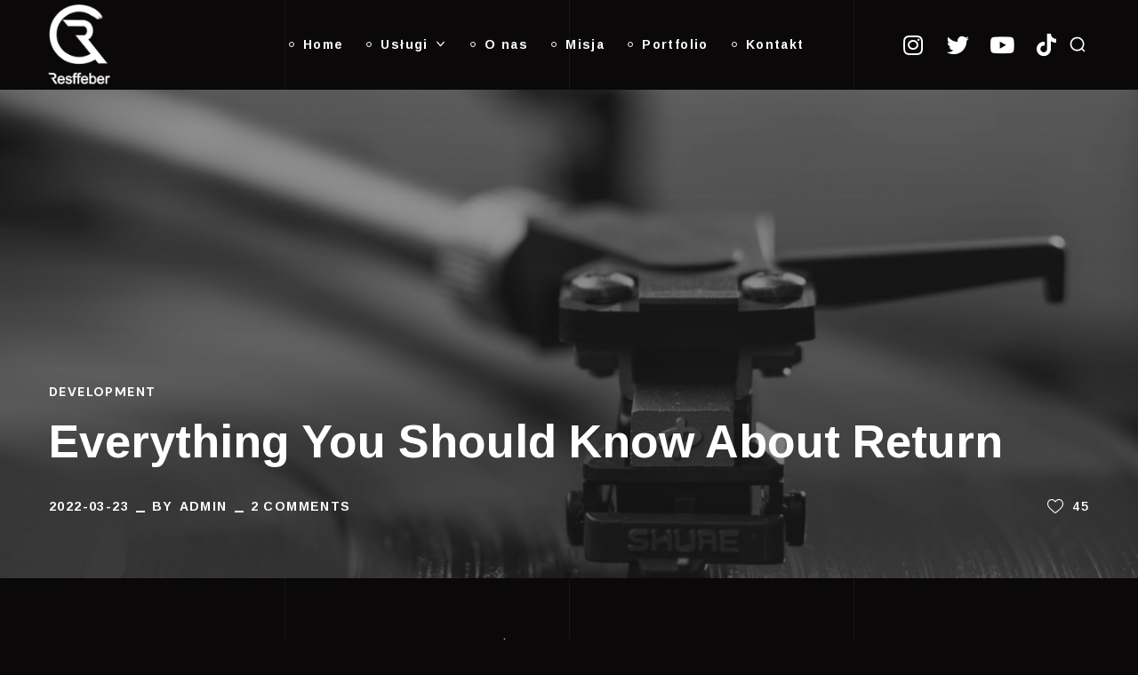

--- FILE ---
content_type: text/css
request_url: https://resffeber.com/wp-content/themes/bili/css/pluggable/blog-post-single.css?ver=1.0.10
body_size: 2725
content:
/*===========================

##Blog
    #Single Post
    #Post Prev/Next Navigation
    #Related Post

============================*/
.elementor-social-icon-instagram.elementor-icon {
  background-color: #c52ea7;
}

.single_meta.format-video .blog-post_media .blog-post_media_part, .single_meta.format-audio .blog-post_media .blog-post_media_part {
  padding-bottom: 58%;
}
.single_meta.format-video .blog-post_media .blog-post_media_part.video_image:not(.video_parallax), .single_meta.format-audio .blog-post_media .blog-post_media_part.video_image:not(.video_parallax) {
  padding-bottom: 0;
}
.single_meta .wgl-carousel {
  overflow: hidden;
}
.single_meta .bili_module_videobox img {
  box-shadow: none;
}
.single_meta .blog-post_title {
  margin-bottom: 14px;
  font-size: 42px;
  line-height: 1.25;
  word-wrap: break-word;
  overflow-wrap: break-word;
}
.single_meta .blog-post_media {
  margin-bottom: 50px;
}
.single_meta.post_format-post-format-quote .blog-post_media .blog-post_media_part {
  padding-top: 0;
}
.single_meta .item_wrapper .blog-post_content > .post_categories {
  position: static;
  margin-bottom: 0;
}
.single_meta .item_wrapper .blog-post_content > .post_categories + .blog-post_media {
  margin-top: 30px;
}

.blog-post.blog-post-single-item .format-quote .blog-post_media,
.blog-post.blog-post-single-item .format-link .blog-post_media {
  background: #232323;
  padding: 30px;
  margin-bottom: 50px;
}
.blog-post.blog-post-single-item .format-quote .link_post,
.blog-post.blog-post-single-item .format-quote .blog-post_quote-text,
.blog-post.blog-post-single-item .format-link .link_post,
.blog-post.blog-post-single-item .format-link .blog-post_quote-text {
  margin: 0;
}
.blog-post.blog-post-single-item .format-link .blog-post_link {
  margin-bottom: 0;
}

.single_type-1 .blog-post.blog-post-single-item .blog-post_content {
  padding: 0;
}
.single_type-1 .blog-post.blog-post-single-item .blog-post_content .blog-post_title {
  margin-top: -10px;
}
.single_type-1 .blog-post.blog-post-single-item .blog-post_content .meta_wrapper {
  margin-bottom: 39px;
}
.single_type-1 .blog-post.blog-post-single-item.format-link .blog-post_media {
  margin-top: 29px;
  margin-bottom: 32px;
}
.single_type-1 .blog-post.blog-post-single-item.format-quote .blog-post_media {
  margin-top: 37px;
  margin-bottom: 32px;
}
.single_type-1 .blog-post.blog-post-single-item .blog-post_media {
  overflow: hidden;
}

.single_type-2 .blog-post.blog-post-single-item .blog-post_content {
  padding: 0;
}
.single_type-2 .blog-post.blog-post-single-item .blog-post_content .blog-post_media {
  margin-bottom: 42px;
}
.single_type-2 .blog-post.blog-post-single-item .blog-post_content .blog-post_media + .blog-post_title {
  margin-top: 26px;
}
.single_type-2 .blog-post.blog-post-single-item .blog-post_content .blog-post_title {
  margin-top: 15px;
}
.single_type-2 .blog-post.blog-post-single-item .blog-post_content .meta_wrapper {
  margin-bottom: 40px;
}
.single_type-2 .blog-post.blog-post-single-item .blog-post_content .blog-post_likes-wrap .sl-count-text {
  display: none;
}
.single_type-2 .blog-post.blog-post-single-item.format-audio .blog-post_media, .single_type-2 .blog-post.blog-post-single-item.format-link .blog-post_media, .single_type-2 .blog-post.blog-post-single-item.format-quote .blog-post_media {
  margin-bottom: 30px;
}
.single_type-2 .blog-post.blog-post-single-item.format-standard-image .blog-post_media + .post_meta-categories {
  position: absolute;
}
.single_type-2 .blog-post.blog-post-single-item .blog-post_media {
  overflow: hidden;
}

.post_featured_bg {
  position: relative;
  margin-top: -40px;
}
.post_featured_bg > .blog-post .single_meta {
  margin: 0 auto;
}
.post_featured_bg .parallax-video {
  z-index: 1 !important;
}
.post_featured_bg .parallax-video + .wgl-container {
  position: relative;
  z-index: 2;
}
.post_featured_bg .blog-post_bg_media {
  background-repeat: no-repeat;
  background-size: cover;
  background-position: 50% 50%;
}
.post_featured_bg .blog-post_bg_media:before, .post_featured_bg .blog-post_bg_media:after {
  content: "";
  position: absolute;
  top: 0;
  bottom: 0;
  left: 0;
  right: 0;
}
.post_featured_bg .blog-post_bg_media:before {
  opacity: 0.4;
  background-color: #212121;
}
.post_featured_bg .blog-post_bg_media:after {
  opacity: 0.3;
  background: linear-gradient(0deg, #212121 30%, rgba(0, 0, 0, 0) 100%);
}
.post_featured_bg .post_categories a {
  color: #fff;
  font-weight: 700;
  letter-spacing: 0.1em;
  font-size: 14px;
}
.post_featured_bg .post_categories a:hover {
  color: var(--bili-primary-color);
}
.post_featured_bg .post_categories span:after {
  color: #fff;
  font-size: 0.9em;
  transform: translateY(-1px);
  margin: 0 1px;
}
.post_featured_bg .meta_wrapper {
  display: flex;
  flex-wrap: nowrap;
  align-items: flex-start;
  padding: 0 0 66px;
}
.post_featured_bg .meta-data {
  color: #ffffff;
}
.post_featured_bg .meta-data i[class*=flaticon-] {
  font-size: 18px;
}
.post_featured_bg .meta-data a {
  text-decoration: underline;
  -webkit-text-decoration-color: transparent;
  text-decoration-color: transparent;
  text-underline-offset: 0.1em;
}
.post_featured_bg .meta-data a, .post_featured_bg .meta-data a:hover {
  color: inherit;
  transform: translateY(0);
}
.post_featured_bg .meta-data a:hover {
  -webkit-text-decoration-color: currentColor;
  text-decoration-color: currentColor;
}
.post_featured_bg .meta-data:empty {
  display: none;
}
.post_featured_bg .meta-data img {
  transition: 0.3s;
}
.post_featured_bg .meta-data span.post_author a {
  margin-left: 0.1em;
}
.post_featured_bg .meta-data span.post_author a,
.post_featured_bg .meta-data span.comments_post a {
  color: inherit;
}
.post_featured_bg .meta-data:first-child {
  margin-right: auto;
}
.post_featured_bg .meta-data:not(:first-child) {
  margin-left: 15px;
}
.post_featured_bg .meta-data + .meta-data > * {
  margin-right: 25px;
}
.post_featured_bg .meta-data > span:after {
  color: inherit !important;
}
.post_featured_bg .meta-data > span:not(:last-child):after {
  margin: 0 8px;
}
.post_featured_bg .wgl-views .sl-icon,
.post_featured_bg .wgl-likes .sl-icon {
  color: #ffffff;
  border-radius: 50%;
  width: auto;
  height: 40px;
  font-size: 18px;
  line-height: 38px;
  margin-bottom: -10px;
  margin-top: -10px;
}
.post_featured_bg .wgl-views .sl-icon.liked,
.post_featured_bg .wgl-likes .sl-icon.liked {
  color: #fff;
}
.post_featured_bg .wgl-likes .sl-icon:before {
  width: 18px;
}
.post_featured_bg .wgl-views .sl-icon:before {
  display: block;
  transform: translate(3px, 2px);
}
.post_featured_bg .wgl-likes.post_likes .sl-count {
  text-transform: uppercase;
  font-size: 14px;
  font-weight: 600;
  margin-left: 10px;
}
.post_featured_bg .blog-post_title {
  font-size: 52px;
  line-height: 1.285;
  position: relative;
  z-index: 1;
  color: #ffffff;
  margin-bottom: 25px;
  margin-top: 19px;
}
.post_featured_bg .content-container {
  position: relative;
  text-align: left;
}
.post_featured_bg .format-quote .blog-post_content {
  padding: 0;
}

.single_type-3 .blog-post.blog-post-single-item .blog-post_content {
  padding: 0;
}

body.single #main-content > .blog-post {
  margin-bottom: 40px;
}
body.single .wgl-container .row.single_type-3 {
  padding-top: 10px;
}

.single_post_info {
  display: flex;
  justify-content: space-between;
  align-items: center;
  flex-wrap: nowrap;
  margin-top: 50px;
  margin-bottom: -20px;
  clear: both;
}
@media (max-width: 767px) {
  .single_post_info {
    flex-direction: column;
    align-items: center;
  }
  .single_post_info .tagcloud-wrapper:not(:first-child) {
    margin-left: unset;
  }
}
.single_post_info .post_meta-wrap.post_meta-bottom .sl-count {
  transform: translateY(1px);
}
.single_post_info .post_meta-wrap > div:not(:first-child) {
  margin-left: 15px;
}

.post_info-divider {
  clear: both;
  margin-top: 40px;
  border-bottom: 1px solid rgba(var(--bili-secondary-rgb), 0.3);
}
.post_info-divider + .author-info_wrapper {
  margin-top: 38px;
}

.bili-post-navigation {
  position: relative;
  margin-top: -12px;
}
.bili-post-navigation:after {
  content: "";
  display: block;
  height: 0;
  clear: both;
}

.prev-link_wrapper,
.next-link_wrapper {
  width: calc(50% - 8px);
}
@media (max-width: 768px) {
  .prev-link_wrapper,
.next-link_wrapper {
    max-width: 100%;
    width: 100%;
  }
}
.prev-link_wrapper .info_wrapper > a,
.next-link_wrapper .info_wrapper > a {
  display: flex;
  align-items: center;
  justify-content: space-between;
  position: relative;
  transition: 0.4s;
  min-height: 70px;
  border-radius: 0;
}
@media (max-width: 768px) {
  .prev-link_wrapper .info_wrapper > a,
.next-link_wrapper .info_wrapper > a {
    min-height: unset;
  }
}
.prev-link_wrapper .info_wrapper > a img,
.next-link_wrapper .info_wrapper > a img {
  -webkit-backface-visibility: hidden;
  backface-visibility: hidden;
  transition: inherit;
  border-radius: 0;
}
.prev-link_wrapper .info_wrapper > a .flaticon,
.next-link_wrapper .info_wrapper > a .flaticon {
  font-size: 32px;
  line-height: 0;
  color: inherit;
}
.prev-link_wrapper .info_wrapper > a .flaticon svg,
.next-link_wrapper .info_wrapper > a .flaticon svg {
  fill: currentColor;
}
.prev-link_wrapper .info_wrapper .image_prev,
.prev-link_wrapper .info_wrapper .image_next,
.next-link_wrapper .info_wrapper .image_prev,
.next-link_wrapper .info_wrapper .image_next {
  position: relative;
  align-self: flex-start;
  flex-shrink: 0;
  width: 70px;
  height: 70px;
  vertical-align: top;
  transition: inherit;
  overflow: hidden;
  z-index: 1;
}
.prev-link_wrapper .info_wrapper .prev-link-info_wrapper,
.prev-link_wrapper .info_wrapper .next-link-info_wrapper,
.next-link_wrapper .info_wrapper .prev-link-info_wrapper,
.next-link_wrapper .info_wrapper .next-link-info_wrapper {
  word-break: break-word;
  width: 100%;
}
.prev-link_wrapper .info_wrapper .prev_title,
.prev-link_wrapper .info_wrapper .next_title,
.next-link_wrapper .info_wrapper .prev_title,
.next-link_wrapper .info_wrapper .next_title {
  position: relative;
  font-size: 18px;
  line-height: 30px;
  font-weight: 700;
  word-wrap: break-word;
  transition: 0.4s;
  margin-top: 4px;
  text-decoration: underline;
  -webkit-text-decoration-color: transparent;
  text-decoration-color: transparent;
  text-underline-offset: 0.4em;
}
.prev-link_wrapper .info_wrapper .prev_title-info_wrap,
.prev-link_wrapper .info_wrapper .next_title-info_wrap,
.next-link_wrapper .info_wrapper .prev_title-info_wrap,
.next-link_wrapper .info_wrapper .next_title-info_wrap {
  color: #888;
}
.prev-link_wrapper .info_wrapper .prev_title-info_wrap > *,
.prev-link_wrapper .info_wrapper .next_title-info_wrap > *,
.next-link_wrapper .info_wrapper .prev_title-info_wrap > *,
.next-link_wrapper .info_wrapper .next_title-info_wrap > * {
  display: inline-block;
  vertical-align: middle;
}
@media (max-width: 350px) {
  .prev-link_wrapper .info_wrapper .prev_title,
.prev-link_wrapper .info_wrapper .next_title,
.next-link_wrapper .info_wrapper .prev_title,
.next-link_wrapper .info_wrapper .next_title {
    max-width: 168px;
  }
}
.prev-link_wrapper .info_wrapper .prev_title:empty,
.prev-link_wrapper .info_wrapper .next_title:empty,
.next-link_wrapper .info_wrapper .prev_title:empty,
.next-link_wrapper .info_wrapper .next_title:empty {
  display: none;
}
.prev-link_wrapper .info_wrapper .prev_title-info,
.prev-link_wrapper .info_wrapper .next_title-info,
.next-link_wrapper .info_wrapper .prev_title-info,
.next-link_wrapper .info_wrapper .next_title-info {
  font-size: 14px;
  font-weight: 700;
  transition: 0.4s;
  letter-spacing: 0.1em;
  color: inherit;
  line-height: 1;
}
.prev-link_wrapper .link-icon,
.next-link_wrapper .link-icon {
  display: inline-block;
  margin: 0;
  text-align: center;
  font-size: 30px;
  transition: 0.4s;
  align-self: flex-start;
  line-height: 1;
  color: var(--bili-secondary-color);
}
.prev-link_wrapper .link-icon:before,
.next-link_wrapper .link-icon:before {
  display: inline-block;
}
.prev-link_wrapper a:hover .prev_title,
.prev-link_wrapper a:hover .next_title,
.next-link_wrapper a:hover .prev_title,
.next-link_wrapper a:hover .next_title {
  text-decoration: underline;
}

.prev-link_wrapper {
  float: left;
}
.prev-link_wrapper .info_wrapper > a {
  text-align: left;
}
.prev-link_wrapper .info_wrapper > a .flaticon {
  margin-right: 9px;
  transform: scale(-1);
}
.prev-link_wrapper .info_wrapper > a:hover .prev_title-info {
  transform: translateX(10px);
}
@media (max-width: 767px) {
  .prev-link_wrapper + .next-link_wrapper {
    margin-top: 25px;
  }
}

.next-link_wrapper {
  float: right;
}
.next-link_wrapper .info_wrapper > a {
  text-align: right;
}
.next-link_wrapper .info_wrapper > a .flaticon {
  margin-left: 9px;
}
.next-link_wrapper .info_wrapper > a:hover .next_title-info {
  transform: translateX(-10px);
}

.single.related_posts {
  margin-top: 79px;
}
.single.related_posts .bili_module_title {
  padding-bottom: 29px;
}
.single.related_posts .bili_module_title h3 {
  font-size: 38px;
}
@media (max-width: 767px) {
  .single.related_posts .bili_module_title h3 {
    font-size: 24px;
  }
}

body .author-info_wrapper {
  display: flex;
  position: relative;
  z-index: 0;
  margin-top: 40px;
  background-color: #232323;
  border-radius: 0;
  padding: 40px;
}
body .author-info_avatar {
  min-width: 160px;
  width: 160px;
  border-radius: 50%;
  margin-right: 40px;
}
body .author-info_avatar img {
  border-radius: inherit;
}
body .author-info_content {
  flex-grow: 1;
}
body .author-info_name {
  font-size: 20px;
  line-height: 1.3;
  font-weight: 700;
  margin-bottom: 16px;
  margin-top: 8px;
  color: #fff;
}
body .author-info_name span {
  margin-right: 0.35em;
  font-family: inherit;
  font-size: inherit;
  line-height: inherit;
  font-weight: inherit;
  text-transform: inherit;
  letter-spacing: inherit;
  color: inherit;
}
body .author-info_description {
  font-size: 16px;
  font-weight: 400;
  line-height: 30px;
}
body .author-info_social-wrapper {
  margin: 15px 0 0;
  line-height: 1;
}
body .author-info_social-wrapper .author-info_social-link {
  display: inline-block;
  position: relative;
  font-size: 16px;
  text-align: center;
  margin-right: 28px;
  color: #fff;
}
body .author-info_social-wrapper .author-info_social-link:last-child {
  margin-right: 0;
}
body .author-info_social-wrapper .author-info_social-link:hover {
  color: var(--bili-primary-color);
}

.blog-post_bg_media {
  position: absolute;
  top: 0;
  left: 0;
  width: 100%;
  height: 100%;
  background-position: center;
  background-size: cover;
}
.blog-post_bg_media .slider-wrapper,
.blog-post_bg_media .blog-post_media-slider {
  height: 100%;
}

.blog_title.bili_module_title {
  justify-content: flex-start;
  padding-bottom: 15px;
}

--- FILE ---
content_type: text/css
request_url: https://resffeber.com/wp-content/uploads/elementor/css/post-1498.css?ver=1679251673
body_size: 251
content:
.elementor-1498 .elementor-element.elementor-element-03a827a{margin-top:-10px;margin-bottom:0px;}.elementor-1498 .elementor-element.elementor-element-5ea7ae4 > .elementor-widget-wrap > .elementor-widget:not(.elementor-widget__width-auto):not(.elementor-widget__width-initial):not(:last-child):not(.elementor-absolute){margin-bottom:0px;}.elementor-1498 .elementor-element.elementor-element-885b90a{--spacer-size:40px;}.elementor-1498 .elementor-element.elementor-element-44e6e72 > .elementor-widget-wrap > .elementor-widget:not(.elementor-widget__width-auto):not(.elementor-widget__width-initial):not(:last-child):not(.elementor-absolute){margin-bottom:0px;}.elementor-1498 .elementor-element.elementor-element-fb638e2{--spacer-size:41px;}.elementor-1498 .elementor-element.elementor-element-ad59fe8 .dblh__title-wrapper{font-size:30px;}.elementor-1498 .elementor-element.elementor-element-ad59fe8 .dblh__title{display:inline;}.elementor-1498 .elementor-element.elementor-element-ad59fe8 > .elementor-widget-container{margin:0px 0px 22px 0px;}.elementor-1498 .elementor-element.elementor-element-07d7615{--spacer-size:16px;}.elementor-1498 .elementor-element.elementor-element-bac924c > .elementor-widget-container{margin:0% 14% 0% 0%;}.elementor-1498 .elementor-element.elementor-element-48f62e5{--spacer-size:22px;}

--- FILE ---
content_type: text/css
request_url: https://resffeber.com/wp-content/uploads/elementor/css/post-316.css?ver=1678984653
body_size: 490
content:
.elementor-316 .elementor-element.elementor-element-c6f7dae > .elementor-container > .elementor-column > .elementor-widget-wrap{align-content:center;align-items:center;}.elementor-316 .elementor-element.elementor-element-c6f7dae{padding:0px 50px 0px 50px;}.elementor-316 .elementor-element.elementor-element-733f829 .wgl-logotype-container{text-align:left;}.elementor-316 .elementor-element.elementor-element-ed355af{display:inline-flex;width:auto;flex-grow:1;justify-content:center;}.elementor-316 .elementor-element.elementor-element-ed355af .primary-nav{height:100px;}.elementor-316 .elementor-element.elementor-element-e390c7d.elementor-column > .elementor-widget-wrap{justify-content:flex-end;}.elementor-316 .elementor-element.elementor-element-c112a4b .elementor-repeater-item-b872c91.elementor-social-icon{background-color:var( --e-global-color-26456a1 );}.elementor-316 .elementor-element.elementor-element-c112a4b .elementor-repeater-item-b872c91.elementor-icon{border-color:var( --e-global-color-26456a1 );}.elementor-316 .elementor-element.elementor-element-c112a4b .elementor-repeater-item-bab0d1c.elementor-social-icon{background-color:var( --e-global-color-26456a1 );}.elementor-316 .elementor-element.elementor-element-c112a4b .elementor-repeater-item-e0179cf.elementor-social-icon{background-color:var( --e-global-color-26456a1 );}.elementor-316 .elementor-element.elementor-element-c112a4b .elementor-repeater-item-6212c04.elementor-social-icon{background-color:#FFFFFF00;}.elementor-316 .elementor-element.elementor-element-c112a4b{text-align:center;width:auto;max-width:auto;}.elementor-316 .elementor-element.elementor-element-c112a4b > .elementor-widget-container{margin:0px 0px 0px 0px;padding:0px 0px 0px 0px;}.elementor-316 .elementor-element.elementor-element-b1db6a0 .wgl-search{justify-content:center;}@media(min-width:768px){.elementor-316 .elementor-element.elementor-element-6ca35d9{width:62.368%;}.elementor-316 .elementor-element.elementor-element-e390c7d{width:20.297%;}}@media(max-width:767px){.elementor-316 .elementor-element.elementor-element-c6f7dae{padding:0px 50px 0px 50px;}.elementor-bc-flex-widget .elementor-316 .elementor-element.elementor-element-64504c6.elementor-column .elementor-widget-wrap{align-items:space-evenly;}.elementor-316 .elementor-element.elementor-element-64504c6.elementor-column.elementor-element[data-element_type="column"] > .elementor-widget-wrap.elementor-element-populated{align-content:space-evenly;align-items:space-evenly;}}

--- FILE ---
content_type: text/css
request_url: https://resffeber.com/wp-content/uploads/elementor/css/post-2641.css?ver=1678957672
body_size: 366
content:
.elementor-2641 .elementor-element.elementor-element-c6f7dae > .elementor-container > .elementor-column > .elementor-widget-wrap{align-content:center;align-items:center;}.elementor-2641 .elementor-element.elementor-element-c6f7dae:not(.elementor-motion-effects-element-type-background), .elementor-2641 .elementor-element.elementor-element-c6f7dae > .elementor-motion-effects-container > .elementor-motion-effects-layer{background-color:#0E0E0E;}.elementor-2641 .elementor-element.elementor-element-c6f7dae{transition:background 0.3s, border 0.3s, border-radius 0.3s, box-shadow 0.3s;padding:0px 50px 0px 50px;}.elementor-2641 .elementor-element.elementor-element-c6f7dae > .elementor-background-overlay{transition:background 0.3s, border-radius 0.3s, opacity 0.3s;}.elementor-2641 .elementor-element.elementor-element-733f829 .wgl-logotype-container{text-align:left;}.elementor-2641 .elementor-element.elementor-element-ed355af{display:inline-flex;width:auto;flex-grow:1;justify-content:center;}.elementor-2641 .elementor-element.elementor-element-ed355af .primary-nav{height:100px;}.elementor-2641 .elementor-element.elementor-element-e390c7d.elementor-column > .elementor-widget-wrap{justify-content:flex-end;}.elementor-2641 .elementor-element.elementor-element-a26de91 .wgl-search{justify-content:center;}.elementor-2641 .elementor-element.elementor-element-a26de91 > .elementor-widget-container{margin:0px 28px 0px 0px;}.elementor-2641 .elementor-element.elementor-element-70576a1{width:60px;height:60px;}